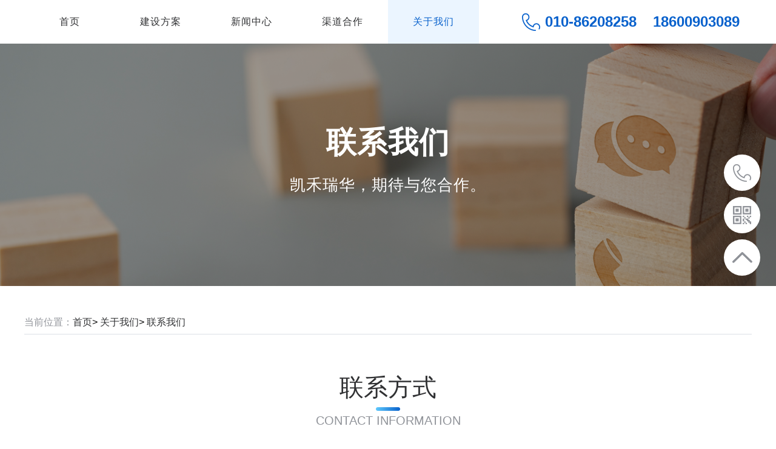

--- FILE ---
content_type: text/html
request_url: http://cjrhjs.com/lxwm/
body_size: 4412
content:
<!DOCTYPE html>
<html>
<head>
    <meta charset="utf-8" />
    <title>联系我们_关于我们_文章_产教融合</title>
    <meta content="养老产教融合,康养产教融合" name="keywords" />
    <meta content="北京凯禾瑞华科技有限公司专注于康养、养老产教融合实训基地的设计与建设。我们具备丰富的行业经验和专业的团队，通过提供一流的服务，实现学校与企业的深度融合。" name="description" />
    <meta name="viewport" content="width=device-width, initial-scale=1" />
    <link href="/static/default/pc/plugins/global/plugins.bundle.css" rel="stylesheet" type="text/css" />
    <link href="/static/default/pc/css/style.css" rel="stylesheet" type="text/css" />
    <link href="/static/assets/icon/css/icon.css" rel="stylesheet" type="text/css" />
    <!-- 系统懒人版js(所有自建模板引用) -->
    <link href="/static/default/pc/css/animate.min.css" rel="stylesheet" type="text/css" />

    <link rel="stylesheet" href="/static/default/pc/css/swiper-bundle.min.css">

    <script type="text/javascript">var is_mobile_cms = '';var web_dir = '/';</script>
    <script src="/api/language/zh-cn/lang.js" type="text/javascript"></script>
    <script src="/static/assets/global/plugins/jquery.min.js" type="text/javascript"></script>
    <script src="/static/assets/js/cms.js" type="text/javascript"></script>
    <!-- 系统懒人版js结束 -->
    <script src="/static/default/pc/js/wow.min.js" type="text/javascript"></script>

    <script src="/static/default/pc/js/swiper-bundle.min.js"></script>

    <script>
var _hmt = _hmt || [];
(function() {
  var hm = document.createElement("script");
  hm.src = "https://hm.baidu.com/hm.js?ac73d94b64f2178735c182b5ce39bf2e";
  var s = document.getElementsByTagName("script")[0]; 
  s.parentNode.insertBefore(hm, s);
})();
</script></head>
<script>
    $(function(){
        function resizepage(){
                if(window.innerWidth<=1080){
                    window.location.href = 'http://www.cjrhjs.com/mobile/lxwm/';
                }
            var docEl = document.documentElement;
            var clientWidth = window.innerWidth;
            if(!clientWidth) return;
            if(clientWidth> 1200){
                docEl.style.fontSize = "100px";
            }else{
                docEl.style.fontSize = (clientWidth/12) + "px";
            }
        }
        resizepage();
        $(window).resize(function() {
            resizepage();
        });

        setTimeout(showPage,1);
        function showPage(){
            $("body").css("visibility","visible");
        }

        function returnTop(){
            $("html,body").animate({scrollTop: 0}, 1000);
        }
    });
</script>

<body style="visibility: hidden;overflow-x: hidden" id="kt_app_body" data-kt-app-layout="light-header" data-kt-app-header-fixed="true" data-kt-app-toolbar-enabled="true" class="app-default">
<dl class="Floating-frame">
    <dd class="phone">
                <a href="http://www.cjrhjs.com/lxwm/">
            <i></i><span>010-86208258</span>
        </a>
            </dd>
    <dd class="qr">
                <a href="http://www.cjrhjs.com/lxwm/">
            <i></i>
        </a>
        <div class="ewm">
            <img src="/static/default/pc/images/ewm.png" alt="">
            <p>微信号：apppsy</p>
        </div>
            </dd>
    <dd class="top">
        <a  onclick="returnTop();">
            <i></i>
        </a>
    </dd>
</dl>
<div class="header-wrapper">
    <div class="container">
        <div class="main-head">
            <!--静态地址-->
            <div class="nav-wrapper">
                <ul class="nav">
                    <li class="nav-item " ><a href="http://www.cjrhjs.com/" title="产教融合">首页</a></li>
                                                            <li class="nav-item ">
                        <a href="http://www.cjrhjs.com/jsfa/" title="建设方案" >建设方案</a>
                                            </li>
                                                                                <li class="nav-item ">
                        <a href="http://www.cjrhjs.com/xwzx/" title="新闻中心" >新闻中心</a>
                                                <ul class="dropdown-menu pull-left">
                            <!--第二层：调用第二级共享栏目-->
                                                        <li class="">
                                <a href="http://www.cjrhjs.com/zcdd/" class="nav-link nav-toggle " title="政策导读">政策导读</a>
                            </li>
                                                        <li class="">
                                <a href="http://www.cjrhjs.com/gsdt/" class="nav-link nav-toggle " title="公司动态">公司动态</a>
                            </li>
                                                        <li class="">
                                <a href="http://www.cjrhjs.com/xjscp/" class="nav-link nav-toggle " title="新技术&产品">新技术&产品</a>
                            </li>
                                                    </ul>
                                            </li>
                                                                                <li class="nav-item ">
                        <a href="http://www.cjrhjs.com/qdhz/" title="渠道合作" >渠道合作</a>
                                            </li>
                                                                                <li class="nav-item  active">
                        <a href="http://www.cjrhjs.com/gywm/" title="关于我们" >关于我们</a>
                                                <ul class="dropdown-menu pull-left">
                            <!--第二层：调用第二级共享栏目-->
                                                        <li class="">
                                <a href="http://www.cjrhjs.com/khrh/" class="nav-link nav-toggle " title="凯禾瑞华">凯禾瑞华</a>
                            </li>
                                                        <li class="">
                                <a href="http://www.cjrhjs.com/fzlc/" class="nav-link nav-toggle " title="发展历程">发展历程</a>
                            </li>
                                                        <li class="">
                                <a href="http://www.cjrhjs.com/lxwm/" class="nav-link nav-toggle " title="联系我们">联系我们</a>
                            </li>
                                                    </ul>
                                            </li>
                                                        </ul>
                <div class="hd-phone-number">
                    <img src="/static/default/pc/images/hd-phone.png" alt="">
                    <span>010-86208258</span>
                    <span>18600903089</span>
                </div>
            </div>
        </div>
    </div>
</div>








<link href="/static/default/pc/css/lxwm.css" rel="stylesheet" type="text/css" />
<div class="banner">
    <div class="b-text">
        <h1>联系我们</h1>
        <p>凯禾瑞华，期待与您合作。</p>
    </div>
</div>


<div class="content clearfix">
    <div class="breadcrumb clearfix">
        <span class="dqwz">当前位置：</span>
        <ul class="page-breadcrumb">
            <li>
                <a href="http://www.cjrhjs.com/">首页</a>
            </li>
            <li>> <a href="http://www.cjrhjs.com/gywm/">关于我们</a> 
  </li>
<li>> <a href="http://www.cjrhjs.com/lxwm/">联系我们</a> 
  </li>
        </ul>
    </div>
</div>

<div class="content" style="margin-bottom:1.27rem;">
    <div class="commonTitle wow animated fadeInUp">
        <div class="title">联系方式</div>
        <div class="gradientRamp"><img src="/static/default/pc/images/title-box.png" alt=""></div>
        <div class="elTitle">CONTACT INFORMATION</div>
    </div>

    <div class=" clearfix">
        <div class="contentL clearfix wow animated fadeInLeft">
            <div onclick="javascript:window.open('https://surl.amap.com/tNCg5OnaZW','_blank');" class="map clearfix" id="lxwmmap"></div>
        </div>
        <div class="contentR wow animated fadeInRight">
            <div class="clearfix">
                <div><img style="width:0.22rem;height:0.22rem;" src="/static/default/pc/images/phone.png" alt=""></div>
                <div><p>电话</p><span>010-86208258</span></div>
            </div>
            <div class="clearfix">
                <div><img style="width:0.22rem;" src="/static/default/pc/images/email.png" alt=""></div>
                <div><p>邮箱</p><span>info@apppsy.com</span></div>
            </div>
            <div class="clearfix">
                <div><img style="width:0.22rem;height:0.22rem;" src="/static/default/pc/images/wechat-icon.png" alt=""></div>
                <div>
                    <p>企业微信</p>
                    <img class="qywx-ewm" src="/static/default/pc/images/lxwm-ewm.png" alt="">
                </div>
            </div>
            <div class="clearfix">
                <div><img style="width:0.17rem;" src="/static/default/pc/images/address-icon.png" alt=""></div>
                <div><p>地址</p><span style="display:inline-block;width:2.64rem;">北京市中关村科技园区生物医药产业基地绿地启航国际5号楼2层</span></div>
            </div>
        </div>
    </div>
</div>

<script>
    // $(".title").each(function(){
    //     var ttextLength = $(this).html().length;
    //     $(this).parent().css("width",0.36*ttextLength+0.01*ttextLength+"rem");
    //     $(this).parent().find(".bluePiece").css("width",0.36*(ttextLength-1)+"rem");
    // });
</script>


<script type="text/javascript">
    window._AMapSecurityConfig = {
        securityJsCode:"d41508ef0f6b501bf2716701dbb85f74",
    }
</script>

<script src="https://webapi.amap.com/loader.js"></script>
<script type="text/javascript" >
    if($(window).width()<1200){
        var zoomsize = 16;
    }else{
        var zoomsize =19;
    }
    AMapLoader.load({
        key: "1ef6315b7bf551bf3fe6eb9604fd02db",       // 申请好的Web端开发者Key，首次调用 load 时必填
        version: "2.0",                 // 指定要加载的 JSAPI 的版本，缺省时默认为 1.4.15
    }).then((AMap)=>{

        const map = new AMap.Map('lxwmmap',{
            zoom: zoomsize,  //设置地图显示的缩放级别
            center: [116.314577,39.691074],  //设置地图中心点坐标
        });

        const marker = new AMap.Marker({
            position:[116.314577,39.691074], //位置
            title: '绿地启航国际5号楼2层'
        })
        map.add(marker); //添加到地图

        // map.on('click', function(e) {
        //   alert('您在[ '+e.lnglat.getLng()+','+e.lnglat.getLat()+' ]的位置点击了地图！');
        // });
    }).catch((e)=>{
        console.error(e);  //加载错误提示
    });


</script>
<div class="footer wow animated fadeInUp">
    <div class="container clearfix">
                <div class="related-products clearfix">
            <ul>
                <li>友情链接：</li>

                                <li><a  href="https://www.fcx110.com/">反传销</a></li>
                                <li><a  href="https://www.meic.cn/">每卡</a></li>
                                <li><a  href="https://www.hicga.com/">CGA老年综合评估</a></li>
                                <li><a  href="http://isaixun.com/">爱赛训</a></li>
                                <li><a  href="http://www.shixunshi.net/">实训室</a></li>
                                <li><a  href="https://www.apppsy.com">凯禾瑞华官网</a></li>
                                <li><a  href="http://www.xyz3.net">虚拟仿真</a></li>
                                <li><a  href="http://www.study21.cn">教学资源库</a></li>
                                <li><a  href="http://www.kyjob.cn">康养人才网</a></li>
                            </ul>
        </div>
        <div class="footer-navgition">
            <ul>
                                <li><a href="http://www.cjrhjs.com/jsfa/">建设方案</a></li>
                            </ul>
            <ul class="left clearfix">
                                <li><a href="http://www.cjrhjs.com/xwzx/">新闻中心</a></li>
                                                <li><a href="http://www.cjrhjs.com/zcdd/">政策导读</a></li>
                                                <li><a href="http://www.cjrhjs.com/gsdt/">公司动态</a></li>
                                                <li><a href="http://www.cjrhjs.com/xjscp/">新技术&产品</a></li>
                            </ul>
            <ul class="left clearfix">
                                <li><a href="http://www.cjrhjs.com/qdhz/">渠道合作</a></li>
                            </ul>
            <ul class="left clearfix">
                                <li><a href="http://www.cjrhjs.com/gywm/">关于我们</a></li>
                                                <li><a href="http://www.cjrhjs.com/khrh/">凯禾瑞华</a></li>
                                                <li><a href="http://www.cjrhjs.com/fzlc/">发展历程</a></li>
                                                <li><a href="http://www.cjrhjs.com/lxwm/">联系我们</a></li>
                            </ul>
        </div>
        <div class="line"></div>
        <div class="footer-lx">
            <ul class="lx clearfix">
                <li>全国咨询热线</li>
                <li>010-86208258</li>
                <li>邮箱：info@apppsy.com</li>
                <li>手机：010-86208258</li>
                <li>电话：010-86208258</li>
                <li>地址：北京市中关村科技园区生物医药产业基地绿地启航国际5号楼2层</li>
            </ul>
        </div>
        <div class="line"></div>
        <div class="footer-ewm">
            <ul>
                <li><img src="/static/default/pc/images/ewm.png" alt=""></li>
                <li><span>微信扫码</span><span>关注我们</span></li>
            </ul>
        </div>
    </div>
    <div class="beian">
        <div class="container">
            <span>北京市凯禾瑞华科技有限公司版权所有</span>
            <span><a href="https://beian.miit.gov.cn/">备案号：京ICP备2020047303号-11</a></span>
        </div>
    </div>
</div>

<script src="/static/default/pc/plugins/global/plugins.bundle.js"></script>
<script src="/static/default/pc/js/scripts.bundle.js"></script>
<script src="/static/default/pc/js/wow.min.js" type="text/javascript"></script>
<script type="text/javascript">
    new WOW().init();//WOW要大写
    function returnTop(){
        $("html,body").animate({scrollTop: 0}, 1000);
    }
</script>
<!--end::Global Javascript Bundle-->

<!--end::Javascript-->
</body>
<!--end::Body-->
</html>

--- FILE ---
content_type: text/css
request_url: http://cjrhjs.com/static/default/pc/css/style.css
body_size: 2931
content:
* {
    margin: 0;
    padding: 0;
    box-sizing: border-box;
}
body {
    font-family: Roboto,Helvetica Neue,Helvetica,Tahoma,Arial,PingFang SC,Microsoft YaHei;
    font-size:0rem;
}
ul,ol,li{
    list-style: none;
}
a {
    text-decoration: none;
}
img {
    user-drag: none;
    user-select: none;
    -moz-user-select: none;
    -webkit-user-drag: none;
    -webkit-user-select: none;
    -ms-user-select: none;
}
.clearfix:after {
    content: " ";
    display: block;
    clear: both;
}

/*header*/
.header-wrapper{
    width: 100%;
    height: 0.72rem;
    background: #FFF;
    overflow: hidden;
}
.container{
    width:12rem;
    margin:0 auto;
}
.menu>div ,.nav li{
    float:left;
    text-align: center;
}
.main-head{
    width:12rem;
    height:0.54rem;
}
.nav .nav-item{
    font-size: 0.16rem;
    font-weight: 400;
    color: #303133;
    width:1.5rem;
}
.nav-item a{
    font-size: 0.16rem;
    font-weight: 400;
    color: #303133;
    line-height: 0.72rem;
    letter-spacing: 0.01rem;
    display: block;
    width:1.5rem;
    height:0.72rem;
}
.nav .active>a{
    color: #0861CC;
    background:#EBF5FF;
    line-height: 0.72rem;
    transition: all .3s ease-in-out 0s;
}
.nav .nav-item:hover{
}
.nav .nav-item li{
    background:#FFF;
}
.nav .nav-item a:hover{
    color: #0861CC;
    background:#EBF5FF;
}
.dropdown-menu li a{
    background: #FFF;
}

.nav .nav-item:hover>.dropdown-menu{
    opacity: 1;
}
.dropdown-menu{
    opacity: 0;
    transition: all .3s ease-in-out 0s;
    position:absolute;
    z-index: 1;
}
.dropdown-menu li{
    float:none;
}
.hd-phone-number{
    font-size: 0.24rem;
    font-weight: bold;
    color: #0861CC;
    line-height:0.72rem;
    float:right;
}
.hd-phone-number img{
    width:0.3rem;
    margin-top:0.22rem;
    margin-right:0.08rem;
    display: block;
    float:left;
}
.hd-phone-number span{
    margin-right:0.2rem;
}

.login{
    width: 0.8rem;
    height: 0.4rem;
    float:right;
    font-size: 0.16rem;
    line-height: 0.8rem;
}
.login button{
    width: 0.8rem;
    height: 0.4rem;
    background: rgba(26,122,248,0.05);
    border: 0.01rem solid #039CAE;

    font-size: 0.16rem;
    font-weight: 400;
    border-radius:0.05rem;
    color: #039CAE;
    letter-spacing: 0.01rem;
}



/*footer*/
.footer{
    font-size:0.16rem;
    width: 100%;
    height: 4rem;
    background: #333333;
    padding-top: 0.4rem;
}
.footer a{
    color: #909399;
    display: inline-block;
    transition: all .5s ease;
}
.footer a:hover{
    color:#FFF;
    text-decoration: underline;
}
.related-products{
    margin-bottom:0.4rem;
}
.related-products li{
    color: #FFF;
    font-size:0.16rem;
    float:left;
    margin-right:0.5rem;
}
.related-products li a{
    color:#909399;
    font-size:0.14rem;
}

.footer-navgition{
    width:4.8rem;
    display: flex;
    justify-content: space-between;
    float:left;
    margin-right:0.87rem;
}
.footer-navgition ul{
    float:left;
}
.footer-navgition ul li:nth-child(1){
    font-size: 0.16rem;
    font-weight: 400;
    color: #FFFFFF;
    letter-spacing: 0.01rem;
    margin-bottom:0.48rem;
}
.footer-navgition ul li:nth-child(1) a{
    color:#FFF;
}
.footer-navgition li{
    font-size: 0.14rem;
    font-weight: 400;
    color: #909399;
    letter-spacing: 0.01rem;
    line-height: 0.16rem;
    margin-bottom:0.28rem;
}
.footer .line{
    float:left;
    height: 2.22rem;
    border-right: 0.01rem solid #4E4E4E;
    margin-top:0.56rem;
}
.footer-lx{
    float:left;
    width:2.91rem;
    margin-left:0.81rem;
    margin-right:0.66rem;
}
.footer-lx li{
    font-size: 0.14rem;
    font-weight: 400;
    color: #909399;
    margin-bottom:0.15rem;
}
.footer-lx li:nth-child(1){
    font-size: 0.16rem;
    font-weight: 400;
    color: #FFFFFF;
    letter-spacing: 0.01rem;
    margin-bottom:0.18rem;
}
.footer-lx li:nth-child(2){
    font-size: 0.36rem;
    font-weight: bold;
    color: #0861CC;
    margin-bottom:0.35rem;
}

.footer .footer-ewm{
    float:right;
    margin-right:0;
    margin-top:0.58rem;
}
.footer-ewm ul li:nth-child(2){
    font-size: 0.14rem;
    font-weight: 400;
    color: #FFFFFF;
    opacity: 0.6;
    display: flex;
    justify-content: space-around;
    margin-top:0.12rem;
}
.beian{
    width: 100%;
    height: 0.5rem;
    background: #27292B;
    font-size:0.12rem;
}
.beian .container{
}
.beian .container span{
    font-size: 0.14rem;
    font-weight: 400;
    color: #909399;
    letter-spacing: 0.01rem;
    line-height: 0.5rem;
}
.beian .container a{
    color: #909399;
    transition: all .5s ease;
}
.beian .container a:hover{
    color:#409EFF;
}
.beian .container span:nth-child(1){
    margin-right:0.3rem;
}


/*六边形移动效果*/
@-webkit-keyframes imgMove {
    0% {
        -webkit-transform: translateY(0px) translateX(0) rotate(0);
        transform: translateY(0px) translateX(0) rotate(0);
    }
    30% {
        -webkit-transform: translateY(30px) translateX(50px) rotate(15deg);
        transform: translateY(30px) translateX(50px) rotate(15deg);
        -webkit-transform-origin: center center;
        transform-origin: center center;
    }
    50% {
        -webkit-transform: translateY(50px) translateX(100px) rotate(45deg);
        transform: translateY(50px) translateX(100px) rotate(45deg);
        -webkit-transform-origin: right bottom;
        transform-origin: right bottom;
    }
    80% {
        -webkit-transform: translateY(30px) translateX(50px) rotate(15deg);
        transform: translateY(30px) translateX(50px) rotate(15deg);
        -webkit-transform-origin: left top;
        transform-origin: left top;
    }
    100% {
        -webkit-transform: translateY(0px) translateX(0) rotate(0);
        transform: translateY(0px) translateX(0) rotate(0);
        -webkit-transform-origin: center center;
        transform-origin: center center;
    }
}

@keyframes imgMove {
    0% {
        -webkit-transform: translateY(0px) translateX(0) rotate(0);
        transform: translateY(0px) translateX(0) rotate(0);
    }
    30% {
        -webkit-transform: translateY(30px) translateX(50px) rotate(15deg);
        transform: translateY(30px) translateX(50px) rotate(15deg);
        -webkit-transform-origin: center center;
        transform-origin: center center;
    }
    50% {
        -webkit-transform: translateY(50px) translateX(100px) rotate(45deg);
        transform: translateY(50px) translateX(100px) rotate(45deg);
        -webkit-transform-origin: right bottom;
        transform-origin: right bottom;
    }
    80% {
        -webkit-transform: translateY(30px) translateX(50px) rotate(15deg);
        transform: translateY(30px) translateX(50px) rotate(15deg);
        -webkit-transform-origin: left top;
        transform-origin: left top;
    }
    100% {
        -webkit-transform: translateY(0px) translateX(0) rotate(0);
        transform: translateY(0px) translateX(0) rotate(0);
        -webkit-transform-origin: center center;
        transform-origin: center center;
    }
}


/*右侧浮框*/
.Floating-frame{
    position:fixed;
    top:50%;
    right:0.26rem;
    transform:translateY(-50%);
    z-index:99;
}
.Floating-frame dd{
    width:0.6rem;
    height:0.6rem;
    margin-bottom:0.1rem;
    display: block;
    position:relative;
    transition:all .3s ease;
    cursor: pointer;
}
.Floating-frame dd a{
    display:block;
    overflow: hidden;
    float:right;
    position:absolute;
    height:0.6rem;
    width:0.6rem;

    background:#FFF;
    border-radius: 0.3rem;
    transition:all .3s ease;
}
.Floating-frame i{
    display: block;
    float:left;
}
.Floating-frame .phone i{
    width:0.3rem;
    height:0.29rem;
    background:url("/static/default/pc/images/Ff_phone_default.png");
    margin:0.16rem 0.15rem 0;
}
.Floating-frame .qr i{
    width:0.3rem;
    height:0.3rem;
    background:url("/static/default/pc/images/Ff_qr_default.png");
    margin:0.15rem 0.15rem 0;
}
.Floating-frame .top i{
    width:0.33rem;
    height:0.18rem;
    background:url("/static/default/pc/images/Ff_top_default.png");
    margin:0.21rem 0.14rem 0;
}
.Floating-frame .phone span{
    font-size: 0.24rem;
    font-weight: 400;
    color: #FFFFFF;
    display:none;
    white-space: nowrap;
    margin-top:0.16rem;
}
.Floating-frame .phone:hover{
}
.Floating-frame .phone:hover a{
    background: #0861CC;
    width:2.52rem;
    right:0;
}
.Floating-frame .phone:hover span{
    display: block;
}
.Floating-frame .phone:hover i{
    background:url("/static/default/pc/images/Ff_phone_active.png");
}

.qr .ewm{
    position:absolute;
    width: 1.6rem;
    height: 1.6rem;
    background: #0861CC;
    border-radius: 0.08rem;
    left:-1.8rem;
    top:-0.4rem;
    display: none;
}
.qr .ewm img{
    margin: 0.16rem 0.29rem 0.1rem;
    width:1.02rem;
    height:1.02rem;
    border-radius: 0.08rem;
}
.qr .ewm p{
    font-size: 0.14rem;
    font-weight: 400;
    color: #FFFFFF;
    text-align: center;
}
.Floating-frame .qr:hover a{
    background: #0861CC;
}
.Floating-frame .qr:hover i{
    background:url("/static/default/pc/images/Ff_qr_active.png");
}
.Floating-frame .qr:hover .ewm{
    display: block;
}
.Floating-frame .top:hover a{
    background: #0861CC;
}
.Floating-frame .top:hover i{
    background:url("/static/default/pc/images/Ff_top_active.png");
}

/*公共标题*/
.commonTitle{
    padding-top:0.6rem;
    margin:0 auto;
    position:relative;
}
.commonTitle .title{
    text-align: center;

    font-size: 0.4rem;
    font-weight: 400;
    color: #303133;
}
.commonTitle .gradientRamp img{
    width:0.4rem;
    height:0.06rem;
    display: block;
    margin:0.05rem auto;
}
.commonTitle .elTitle{
    font-size: 0.2rem;
    font-weight: 400;
    color: #909399;
    white-space:nowrap;
    text-transform: uppercase;

    text-align:center;
}
.commonTitle-bottom{
    height:0.26rem;
}

.commonTitle-w{
    padding-top:0.6rem;
    margin:0 auto;
    position:relative;
}
.commonTitle-w .title{
    text-align: center;

    font-size: 0.36rem;
    font-weight: 400;
    color: #FFF;
}
.commonTitle-w .gradientRamp img{
    width:0.4rem;
    height:0.06rem;
    display: block;
    margin:0.05rem auto;
}
.commonTitle-w .elTitle{
    font-size: 0.2rem;
    font-weight: 400;
    text-align: center;
    color:rgba(220, 223, 230, 1);
    text-transform: uppercase;
}

.commonTitle-s{
    padding-top:0.6rem;
    margin:0 auto;
    position:relative;
}
.commonTitle-s .title{
    text-align: center;

    font-size: 0.36rem;
    font-weight: bold;
    color: #303133;
}
.commonTitle-s img{
    width:0.24rem;
    height:0.47rem;
    position:absolute;
    left:-0.33rem;
    top:0.62rem;
}

.commonTitle-sw{
    padding-top:0.6rem;
    margin:0 auto;
    position:relative;
}
.commonTitle-sw .title{
    text-align: center;

    font-size: 0.36rem;
    font-weight: bold;
    color: #FFF;
}
.commonTitle-sw img{
    width:0.24rem;
    height:0.47rem;
    position:absolute;
    left:-0.33rem;
    top:0.62rem;
}

/*分页*/
.pages-box{
    position:relative;
    height:2.2rem;
}
.pages{
    margin-top:0.9rem;
    margin-bottom:0.9rem;
    position:absolute;
    left:0;
    white-space: nowrap;
}
.pages .pagination{
}
.pages li{
    float:left;
    margin-right:0.08rem;
}
.pages li a{
    padding:0.1rem 0.16rem;
    background: #FFFFFF;
    border-radius: 0.06rem;
    border: 0.01rem solid #DCDFE6;

    font-size: 0.14rem;
    font-weight: 400;
    color: #303133;
}
.pages li a:hover{
    color:#0067A6;
    border: 0.01rem solid #0067A6;
}
.pages .active a{
    border:0;
    color: #FFF;
    background-color:#0067A6;
}
.pages .active a:hover{
    color:#FFF;
    border:0;
}
.pages .jump-box{
    height:0.4rem;
    display: block;
    margin-top:-0.1rem;
}
.pages .jump-box span,.pages .jump-box a{
    font-size: 0.14rem;
    font-weight: 400;
    color: #303133;
}
.pages .jump-box input{
    width: 0.4rem;
    height: 0.4rem;
    background: #FFFFFF;
    border-radius: 0.06rem;
    opacity: 1;
    border: 0.01rem solid #DCDFE6;
    padding-left:0.02rem;
    margin:0 0.05rem 0;
}
.pages .jump-box input:focus{
    outline: 0.01rem solid #DCDFE6;
}

/*动画*/
.fadeInUp{
    animation-name: fadeInUp;
}

/*图片移动效果*/
@-webkit-keyframes imgMove {
    0% {
        -webkit-transform: translateY(0px) translateX(0) rotate(0);
        transform: translateY(0px) translateX(0) rotate(0);
    }
    30% {
        -webkit-transform: translateY(30px) translateX(50px) rotate(15deg);
        transform: translateY(30px) translateX(50px) rotate(15deg);
        -webkit-transform-origin: center center;
        transform-origin: center center;
    }
    50% {
        -webkit-transform: translateY(50px) translateX(100px) rotate(45deg);
        transform: translateY(50px) translateX(100px) rotate(45deg);
        -webkit-transform-origin: right bottom;
        transform-origin: right bottom;
    }
    80% {
        -webkit-transform: translateY(30px) translateX(50px) rotate(15deg);
        transform: translateY(30px) translateX(50px) rotate(15deg);
        -webkit-transform-origin: left top;
        transform-origin: left top;
    }
    100% {
        -webkit-transform: translateY(0px) translateX(0) rotate(0);
        transform: translateY(0px) translateX(0) rotate(0);
        -webkit-transform-origin: center center;
        transform-origin: center center;
    }
}

@keyframes imgMove {
    0% {
        -webkit-transform: translateY(0px) translateX(0) rotate(0);
        transform: translateY(0px) translateX(0) rotate(0);
    }
    30% {
        -webkit-transform: translateY(30px) translateX(50px) rotate(15deg);
        transform: translateY(30px) translateX(50px) rotate(15deg);
        -webkit-transform-origin: center center;
        transform-origin: center center;
    }
    50% {
        -webkit-transform: translateY(50px) translateX(100px) rotate(45deg);
        transform: translateY(50px) translateX(100px) rotate(45deg);
        -webkit-transform-origin: right bottom;
        transform-origin: right bottom;
    }
    80% {
        -webkit-transform: translateY(30px) translateX(50px) rotate(15deg);
        transform: translateY(30px) translateX(50px) rotate(15deg);
        -webkit-transform-origin: left top;
        transform-origin: left top;
    }
    100% {
        -webkit-transform: translateY(0px) translateX(0) rotate(0);
        transform: translateY(0px) translateX(0) rotate(0);
        -webkit-transform-origin: center center;
        transform-origin: center center;
    }
}














































--- FILE ---
content_type: text/css
request_url: http://cjrhjs.com/static/default/pc/css/lxwm.css
body_size: 701
content:
/*banner*/
.banner{
    height:4rem;
    background:url("/static/default/pc/images/lxwm-hd.png") no-repeat;
    background-size:cover;
}
.b-text{
    width:12rem;
    margin:0 auto;
    position:relative;
}
.b-text h1{
    font-size: 0.5rem;
    font-weight: bold;
    color: #FFF;
    letter-spacing: 0.01rem;
    position:absolute;
    top:1.3rem;
    left:50%;
    transform: translateX(-50%);
}
.b-text p{
    width: 9rem;
    font-size: 0.26rem;
    font-weight: 400;
    color: rgba(255,255,255);
    line-height: 0.36rem;
    letter-spacing: 0.01rem;
    position:absolute;
    top:2.15rem;
    left:50%;
    transform: translateX(-50%);
    text-align: center;
}

.content{
    width:12rem;
    margin:0 auto;
}
.dqwz{
    font-size: 0.16rem;
    font-weight: 400;
    color: #909399;
    float:left;
}
.breadcrumb{
    margin-top:0.5rem;
    height:0.3rem;
    border-bottom: 0.01rem solid #DCDFE6;
}
.page-breadcrumb li{
    float:left;

    font-size: 0.16rem;
    font-weight: 400;
}
.page-breadcrumb li a{
    color:#303133;
}
.page-breadcrumb li a:hover{
    color: #027AFF;
}


.contentL{
    width:7.53rem;
    height:4.46rem;
    margin-top:0.7rem;
    float:left;
}
.map{
    width:7.53rem;
    height:4.46rem;
}
.contentR{
    width:4.2rem;
    float:right;
    margin-top:0.7rem;
}
.contentR>div{
    margin-left:0.58rem;
    margin-bottom:0.18rem;
}
.contentR>div div{
    float:left;
}
.contentR>div img{
    margin-top:0.04rem;
}
.contentR p{
    font-size: 0.22rem;
    font-weight: 400;
    color: #303133;
}
.contentR>div div:nth-child(2){
    margin-left:0.17rem;
}
.contentR span{
    font-size: 0.22rem;
    font-weight: 400;
    color: #909399;
    margin-top:0.06rem;
    display: inline-block;
}
.qywx-ewm{
    width:1.4rem;
    margin-top:0.08rem !important;
}



















--- FILE ---
content_type: application/javascript
request_url: https://webapi.amap.com/loader.js
body_size: 1555
content:
'use strict';(function(m,p){"object"===typeof exports&&"undefined"!==typeof module?module.exports=p():"function"===typeof define&&define.amd?define(p):(m=m||self,m.AMapLoader=p())})(this,function(){function m(a){var b=[];a.AMapUI&&b.push(p(a.AMapUI));a.Loca&&b.push(r(a.Loca));return Promise.all(b)}function p(a){return new Promise(function(h,c){var f=[];if(a.plugins)for(var e=0;e<a.plugins.length;e+=1)-1==d.AMapUI.plugins.indexOf(a.plugins[e])&&f.push(a.plugins[e]);if(g.AMapUI===b.failed)c("\u524d\u6b21\u8bf7\u6c42 AMapUI \u5931\u8d25");
else if(g.AMapUI===b.notload){g.AMapUI=b.loading;d.AMapUI.version=a.version||d.AMapUI.version;e=d.AMapUI.version;var l=document.body||document.head,k=document.createElement("script");k.type="text/javascript";k.src="https://webapi.amap.com/ui/"+e+"/main.js";k.onerror=function(a){g.AMapUI=b.failed;c("\u8bf7\u6c42 AMapUI \u5931\u8d25")};k.onload=function(){g.AMapUI=b.loaded;if(f.length)window.AMapUI.loadUI(f,function(){for(var a=0,b=f.length;a<b;a++){var c=f[a].split("/").slice(-1)[0];window.AMapUI[c]=
arguments[a]}for(h();n.AMapUI.length;)n.AMapUI.splice(0,1)[0]()});else for(h();n.AMapUI.length;)n.AMapUI.splice(0,1)[0]()};l.appendChild(k)}else g.AMapUI===b.loaded?a.version&&a.version!==d.AMapUI.version?c("\u4e0d\u5141\u8bb8\u591a\u4e2a\u7248\u672c AMapUI \u6df7\u7528"):f.length?window.AMapUI.loadUI(f,function(){for(var a=0,b=f.length;a<b;a++){var c=f[a].split("/").slice(-1)[0];window.AMapUI[c]=arguments[a]}h()}):h():a.version&&a.version!==d.AMapUI.version?c("\u4e0d\u5141\u8bb8\u591a\u4e2a\u7248\u672c AMapUI \u6df7\u7528"):
n.AMapUI.push(function(a){a?c(a):f.length?window.AMapUI.loadUI(f,function(){for(var a=0,b=f.length;a<b;a++){var c=f[a].split("/").slice(-1)[0];window.AMapUI[c]=arguments[a]}h()}):h()})})}function r(a){return new Promise(function(h,c){if(g.Loca===b.failed)c("\u524d\u6b21\u8bf7\u6c42 Loca \u5931\u8d25");else if(g.Loca===b.notload){g.Loca=b.loading;d.Loca.version=a.version||d.Loca.version;var f=d.Loca.version,e=d.AMap.version.startsWith("2"),l=f.startsWith("2");if(e&&!l||!e&&l)c("JSAPI \u4e0e Loca \u7248\u672c\u4e0d\u5bf9\u5e94\uff01\uff01");
else{e=d.key;l=document.body||document.head;var k=document.createElement("script");k.type="text/javascript";k.src="https://webapi.amap.com/loca?v="+f+"&key="+e;k.onerror=function(a){g.Loca=b.failed;c("\u8bf7\u6c42 AMapUI \u5931\u8d25")};k.onload=function(){g.Loca=b.loaded;for(h();n.Loca.length;)n.Loca.splice(0,1)[0]()};l.appendChild(k)}}else g.Loca===b.loaded?a.version&&a.version!==d.Loca.version?c("\u4e0d\u5141\u8bb8\u591a\u4e2a\u7248\u672c Loca \u6df7\u7528"):h():a.version&&a.version!==d.Loca.version?
c("\u4e0d\u5141\u8bb8\u591a\u4e2a\u7248\u672c Loca \u6df7\u7528"):n.Loca.push(function(a){a?c(a):c()})})}if(!window)throw Error("AMap JSAPI can only be used in Browser.");var b;(function(a){a.notload="notload";a.loading="loading";a.loaded="loaded";a.failed="failed"})(b||(b={}));var d={key:"",AMap:{version:"1.4.15",plugins:[]},AMapUI:{version:"1.1",plugins:[]},Loca:{version:"1.3.2"}},g={AMap:b.notload,AMapUI:b.notload,Loca:b.notload},n={AMap:[],AMapUI:[],Loca:[]},q=[],t=function(a){"function"==typeof a&&
(g.AMap===b.loaded?a(window.AMap):q.push(a))};return{load:function(a){return new Promise(function(h,c){if(g.AMap==b.failed)c("");else if(g.AMap==b.notload){var f=a.key,e=a.version,l=a.plugins;f?(window.AMap&&"lbs.amap.com"!==location.host&&c("\u7981\u6b62\u591a\u79cdAPI\u52a0\u8f7d\u65b9\u5f0f\u6df7\u7528"),d.key=f,d.AMap.version=e||d.AMap.version,d.AMap.plugins=l||d.AMap.plugins,g.AMap=b.loading,e=document.body||document.head,window.___onAPILoaded=function(d){delete window.___onAPILoaded;if(d)g.AMap=
b.failed,c(d);else for(g.AMap=b.loaded,m(a).then(function(){h(window.AMap)})["catch"](c);q.length;)q.splice(0,1)[0]()},l=document.createElement("script"),l.type="text/javascript",l.src="https://webapi.amap.com/maps?callback=___onAPILoaded&v="+d.AMap.version+"&key="+f+"&plugin="+d.AMap.plugins.join(","),l.onerror=function(a){g.AMap=b.failed;c(a)},e.appendChild(l)):c("\u8bf7\u586b\u5199key")}else if(g.AMap==b.loaded)if(a.key&&a.key!==d.key)c("\u591a\u4e2a\u4e0d\u4e00\u81f4\u7684 key");else if(a.version&&
a.version!==d.AMap.version)c("\u4e0d\u5141\u8bb8\u591a\u4e2a\u7248\u672c JSAPI \u6df7\u7528");else{f=[];if(a.plugins)for(e=0;e<a.plugins.length;e+=1)-1==d.AMap.plugins.indexOf(a.plugins[e])&&f.push(a.plugins[e]);if(f.length)window.AMap.plugin(f,function(){m(a).then(function(){h(window.AMap)})["catch"](c)});else m(a).then(function(){h(window.AMap)})["catch"](c)}else if(a.key&&a.key!==d.key)c("\u591a\u4e2a\u4e0d\u4e00\u81f4\u7684 key");else if(a.version&&a.version!==d.AMap.version)c("\u4e0d\u5141\u8bb8\u591a\u4e2a\u7248\u672c JSAPI \u6df7\u7528");
else{var k=[];if(a.plugins)for(e=0;e<a.plugins.length;e+=1)-1==d.AMap.plugins.indexOf(a.plugins[e])&&k.push(a.plugins[e]);t(function(){if(k.length)window.AMap.plugin(k,function(){m(a).then(function(){h(window.AMap)})["catch"](c)});else m(a).then(function(){h(window.AMap)})["catch"](c)})}})},reset:function(){delete window.AMap;delete window.AMapUI;delete window.Loca;d={key:"",AMap:{version:"1.4.15",plugins:[]},AMapUI:{version:"1.1",plugins:[]},Loca:{version:"1.3.2"}};g={AMap:b.notload,AMapUI:b.notload,
Loca:b.notload};n={AMap:[],AMapUI:[],Loca:[]}}}})
